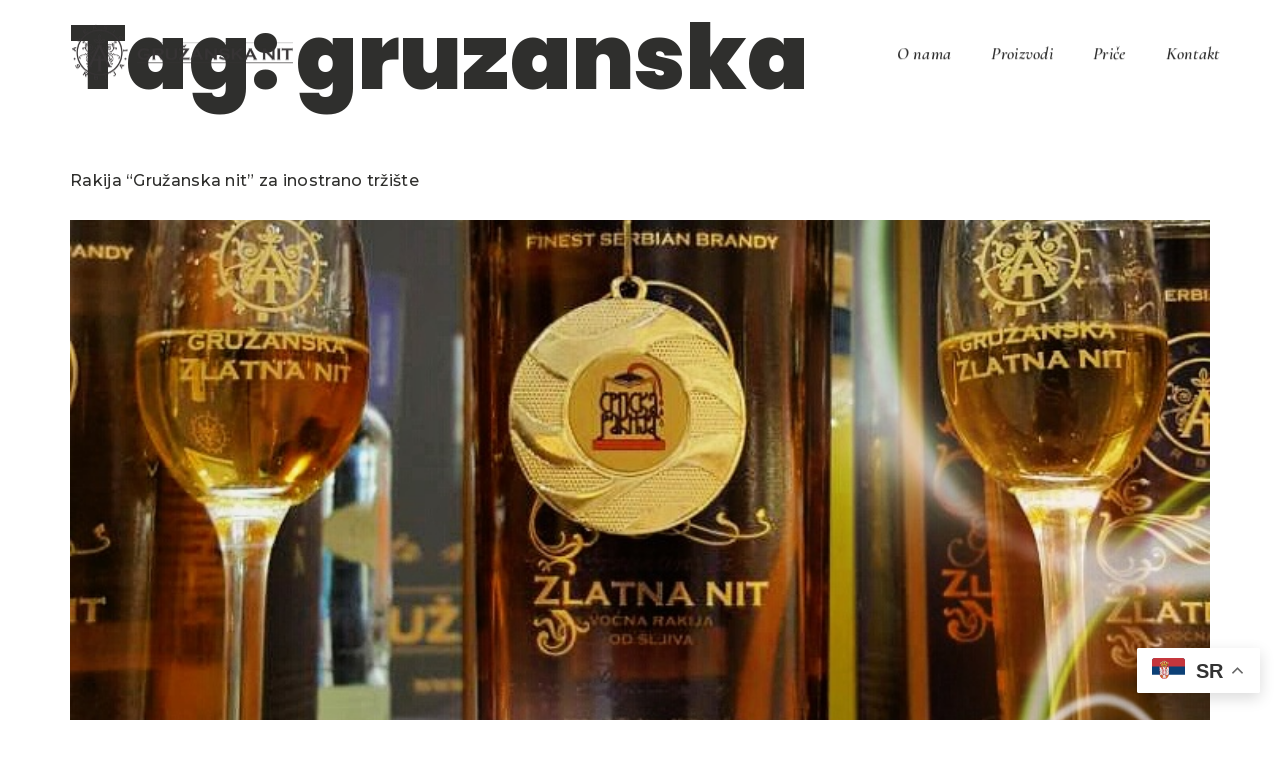

--- FILE ---
content_type: text/html; charset=UTF-8
request_url: https://gruzanskanit.com/tag/gruzanska/
body_size: 10647
content:
<!doctype html>
<html lang="en-US">
<head>
	<meta charset="UTF-8">
	<meta name="viewport" content="width=device-width, initial-scale=1">
	<link rel="profile" href="https://gmpg.org/xfn/11">
	<title>gruzanska &#8211; Aleksić Prvi d.o.o.</title>
<meta name='robots' content='max-image-preview:large' />
<link rel="alternate" type="application/rss+xml" title="Aleksić Prvi d.o.o. &raquo; Feed" href="https://gruzanskanit.com/feed/" />
<link rel="alternate" type="application/rss+xml" title="Aleksić Prvi d.o.o. &raquo; Comments Feed" href="https://gruzanskanit.com/comments/feed/" />
<link rel="alternate" type="application/rss+xml" title="Aleksić Prvi d.o.o. &raquo; gruzanska Tag Feed" href="https://gruzanskanit.com/tag/gruzanska/feed/" />
<style id='wp-img-auto-sizes-contain-inline-css'>
img:is([sizes=auto i],[sizes^="auto," i]){contain-intrinsic-size:3000px 1500px}
/*# sourceURL=wp-img-auto-sizes-contain-inline-css */
</style>
<style id='wp-emoji-styles-inline-css'>

	img.wp-smiley, img.emoji {
		display: inline !important;
		border: none !important;
		box-shadow: none !important;
		height: 1em !important;
		width: 1em !important;
		margin: 0 0.07em !important;
		vertical-align: -0.1em !important;
		background: none !important;
		padding: 0 !important;
	}
/*# sourceURL=wp-emoji-styles-inline-css */
</style>
<style id='classic-theme-styles-inline-css'>
/*! This file is auto-generated */
.wp-block-button__link{color:#fff;background-color:#32373c;border-radius:9999px;box-shadow:none;text-decoration:none;padding:calc(.667em + 2px) calc(1.333em + 2px);font-size:1.125em}.wp-block-file__button{background:#32373c;color:#fff;text-decoration:none}
/*# sourceURL=/wp-includes/css/classic-themes.min.css */
</style>
<link rel='stylesheet' id='hello-elementor-css' href='https://gruzanskanit.com/wp-content/themes/hello-elementor/style.min.css?ver=3.1.1' media='all' />
<link rel='stylesheet' id='hello-elementor-theme-style-css' href='https://gruzanskanit.com/wp-content/themes/hello-elementor/theme.min.css?ver=3.1.1' media='all' />
<link rel='stylesheet' id='hello-elementor-header-footer-css' href='https://gruzanskanit.com/wp-content/themes/hello-elementor/header-footer.min.css?ver=3.1.1' media='all' />
<link rel='stylesheet' id='elementor-frontend-css' href='https://gruzanskanit.com/wp-content/plugins/elementor/assets/css/frontend.min.css?ver=3.25.10' media='all' />
<link rel='stylesheet' id='elementor-post-14-css' href='https://gruzanskanit.com/wp-content/uploads/elementor/css/post-14.css?ver=1733128609' media='all' />
<link rel='stylesheet' id='widget-image-css' href='https://gruzanskanit.com/wp-content/plugins/elementor/assets/css/widget-image.min.css?ver=3.25.10' media='all' />
<link rel='stylesheet' id='widget-nav-menu-css' href='https://gruzanskanit.com/wp-content/plugins/elementor-pro/assets/css/widget-nav-menu.min.css?ver=3.25.4' media='all' />
<link rel='stylesheet' id='e-animation-slideInDown-css' href='https://gruzanskanit.com/wp-content/plugins/elementor/assets/lib/animations/styles/slideInDown.min.css?ver=3.25.10' media='all' />
<link rel='stylesheet' id='widget-heading-css' href='https://gruzanskanit.com/wp-content/plugins/elementor/assets/css/widget-heading.min.css?ver=3.25.10' media='all' />
<link rel='stylesheet' id='widget-spacer-css' href='https://gruzanskanit.com/wp-content/plugins/elementor/assets/css/widget-spacer.min.css?ver=3.25.10' media='all' />
<link rel='stylesheet' id='e-animation-shrink-css' href='https://gruzanskanit.com/wp-content/plugins/elementor/assets/lib/animations/styles/e-animation-shrink.min.css?ver=3.25.10' media='all' />
<link rel='stylesheet' id='e-animation-fadeInRight-css' href='https://gruzanskanit.com/wp-content/plugins/elementor/assets/lib/animations/styles/fadeInRight.min.css?ver=3.25.10' media='all' />
<link rel='stylesheet' id='elementor-icons-css' href='https://gruzanskanit.com/wp-content/plugins/elementor/assets/lib/eicons/css/elementor-icons.min.css?ver=5.32.0' media='all' />
<link rel='stylesheet' id='swiper-css' href='https://gruzanskanit.com/wp-content/plugins/elementor/assets/lib/swiper/v8/css/swiper.min.css?ver=8.4.5' media='all' />
<link rel='stylesheet' id='e-swiper-css' href='https://gruzanskanit.com/wp-content/plugins/elementor/assets/css/conditionals/e-swiper.min.css?ver=3.25.10' media='all' />
<link rel='stylesheet' id='e-popup-style-css' href='https://gruzanskanit.com/wp-content/plugins/elementor-pro/assets/css/conditionals/popup.min.css?ver=3.25.4' media='all' />
<link rel='stylesheet' id='elementor-post-52-css' href='https://gruzanskanit.com/wp-content/uploads/elementor/css/post-52.css?ver=1733128609' media='all' />
<link rel='stylesheet' id='elementor-post-49-css' href='https://gruzanskanit.com/wp-content/uploads/elementor/css/post-49.css?ver=1733128609' media='all' />
<link rel='stylesheet' id='elementor-post-46-css' href='https://gruzanskanit.com/wp-content/uploads/elementor/css/post-46.css?ver=1733128609' media='all' />
<link rel='stylesheet' id='google-fonts-1-css' href='https://fonts.googleapis.com/css?family=Cormorant+Garamond%3A100%2C100italic%2C200%2C200italic%2C300%2C300italic%2C400%2C400italic%2C500%2C500italic%2C600%2C600italic%2C700%2C700italic%2C800%2C800italic%2C900%2C900italic%7CMontserrat%3A100%2C100italic%2C200%2C200italic%2C300%2C300italic%2C400%2C400italic%2C500%2C500italic%2C600%2C600italic%2C700%2C700italic%2C800%2C800italic%2C900%2C900italic%7CRoboto%3A100%2C100italic%2C200%2C200italic%2C300%2C300italic%2C400%2C400italic%2C500%2C500italic%2C600%2C600italic%2C700%2C700italic%2C800%2C800italic%2C900%2C900italic%7CPoppins%3A100%2C100italic%2C200%2C200italic%2C300%2C300italic%2C400%2C400italic%2C500%2C500italic%2C600%2C600italic%2C700%2C700italic%2C800%2C800italic%2C900%2C900italic&#038;display=swap&#038;ver=6.9' media='all' />
<link rel='stylesheet' id='elementor-icons-shared-0-css' href='https://gruzanskanit.com/wp-content/plugins/elementor/assets/lib/font-awesome/css/fontawesome.min.css?ver=5.15.3' media='all' />
<link rel='stylesheet' id='elementor-icons-fa-solid-css' href='https://gruzanskanit.com/wp-content/plugins/elementor/assets/lib/font-awesome/css/solid.min.css?ver=5.15.3' media='all' />
<link rel="preconnect" href="https://fonts.gstatic.com/" crossorigin><script src="https://gruzanskanit.com/wp-content/plugins/elementor-pro/assets/js/page-transitions.min.js?ver=3.25.4" id="page-transitions-js"></script>
<script src="https://gruzanskanit.com/wp-includes/js/jquery/jquery.min.js?ver=3.7.1" id="jquery-core-js"></script>
<script src="https://gruzanskanit.com/wp-includes/js/jquery/jquery-migrate.min.js?ver=3.4.1" id="jquery-migrate-js"></script>
<link rel="https://api.w.org/" href="https://gruzanskanit.com/wp-json/" /><link rel="alternate" title="JSON" type="application/json" href="https://gruzanskanit.com/wp-json/wp/v2/tags/10" /><link rel="EditURI" type="application/rsd+xml" title="RSD" href="https://gruzanskanit.com/xmlrpc.php?rsd" />
<meta name="generator" content="WordPress 6.9" />
<meta name="generator" content="Elementor 3.25.10; features: additional_custom_breakpoints, e_optimized_control_loading; settings: css_print_method-external, google_font-enabled, font_display-swap">
			<style>
				.e-con.e-parent:nth-of-type(n+4):not(.e-lazyloaded):not(.e-no-lazyload),
				.e-con.e-parent:nth-of-type(n+4):not(.e-lazyloaded):not(.e-no-lazyload) * {
					background-image: none !important;
				}
				@media screen and (max-height: 1024px) {
					.e-con.e-parent:nth-of-type(n+3):not(.e-lazyloaded):not(.e-no-lazyload),
					.e-con.e-parent:nth-of-type(n+3):not(.e-lazyloaded):not(.e-no-lazyload) * {
						background-image: none !important;
					}
				}
				@media screen and (max-height: 640px) {
					.e-con.e-parent:nth-of-type(n+2):not(.e-lazyloaded):not(.e-no-lazyload),
					.e-con.e-parent:nth-of-type(n+2):not(.e-lazyloaded):not(.e-no-lazyload) * {
						background-image: none !important;
					}
				}
			</style>
			<link rel="icon" href="https://gruzanskanit.com/wp-content/uploads/2023/04/favicon.png" sizes="32x32" />
<link rel="icon" href="https://gruzanskanit.com/wp-content/uploads/2023/04/favicon.png" sizes="192x192" />
<link rel="apple-touch-icon" href="https://gruzanskanit.com/wp-content/uploads/2023/04/favicon.png" />
<meta name="msapplication-TileImage" content="https://gruzanskanit.com/wp-content/uploads/2023/04/favicon.png" />
<style id='global-styles-inline-css'>
:root{--wp--preset--aspect-ratio--square: 1;--wp--preset--aspect-ratio--4-3: 4/3;--wp--preset--aspect-ratio--3-4: 3/4;--wp--preset--aspect-ratio--3-2: 3/2;--wp--preset--aspect-ratio--2-3: 2/3;--wp--preset--aspect-ratio--16-9: 16/9;--wp--preset--aspect-ratio--9-16: 9/16;--wp--preset--color--black: #000000;--wp--preset--color--cyan-bluish-gray: #abb8c3;--wp--preset--color--white: #ffffff;--wp--preset--color--pale-pink: #f78da7;--wp--preset--color--vivid-red: #cf2e2e;--wp--preset--color--luminous-vivid-orange: #ff6900;--wp--preset--color--luminous-vivid-amber: #fcb900;--wp--preset--color--light-green-cyan: #7bdcb5;--wp--preset--color--vivid-green-cyan: #00d084;--wp--preset--color--pale-cyan-blue: #8ed1fc;--wp--preset--color--vivid-cyan-blue: #0693e3;--wp--preset--color--vivid-purple: #9b51e0;--wp--preset--gradient--vivid-cyan-blue-to-vivid-purple: linear-gradient(135deg,rgb(6,147,227) 0%,rgb(155,81,224) 100%);--wp--preset--gradient--light-green-cyan-to-vivid-green-cyan: linear-gradient(135deg,rgb(122,220,180) 0%,rgb(0,208,130) 100%);--wp--preset--gradient--luminous-vivid-amber-to-luminous-vivid-orange: linear-gradient(135deg,rgb(252,185,0) 0%,rgb(255,105,0) 100%);--wp--preset--gradient--luminous-vivid-orange-to-vivid-red: linear-gradient(135deg,rgb(255,105,0) 0%,rgb(207,46,46) 100%);--wp--preset--gradient--very-light-gray-to-cyan-bluish-gray: linear-gradient(135deg,rgb(238,238,238) 0%,rgb(169,184,195) 100%);--wp--preset--gradient--cool-to-warm-spectrum: linear-gradient(135deg,rgb(74,234,220) 0%,rgb(151,120,209) 20%,rgb(207,42,186) 40%,rgb(238,44,130) 60%,rgb(251,105,98) 80%,rgb(254,248,76) 100%);--wp--preset--gradient--blush-light-purple: linear-gradient(135deg,rgb(255,206,236) 0%,rgb(152,150,240) 100%);--wp--preset--gradient--blush-bordeaux: linear-gradient(135deg,rgb(254,205,165) 0%,rgb(254,45,45) 50%,rgb(107,0,62) 100%);--wp--preset--gradient--luminous-dusk: linear-gradient(135deg,rgb(255,203,112) 0%,rgb(199,81,192) 50%,rgb(65,88,208) 100%);--wp--preset--gradient--pale-ocean: linear-gradient(135deg,rgb(255,245,203) 0%,rgb(182,227,212) 50%,rgb(51,167,181) 100%);--wp--preset--gradient--electric-grass: linear-gradient(135deg,rgb(202,248,128) 0%,rgb(113,206,126) 100%);--wp--preset--gradient--midnight: linear-gradient(135deg,rgb(2,3,129) 0%,rgb(40,116,252) 100%);--wp--preset--font-size--small: 13px;--wp--preset--font-size--medium: 20px;--wp--preset--font-size--large: 36px;--wp--preset--font-size--x-large: 42px;--wp--preset--spacing--20: 0.44rem;--wp--preset--spacing--30: 0.67rem;--wp--preset--spacing--40: 1rem;--wp--preset--spacing--50: 1.5rem;--wp--preset--spacing--60: 2.25rem;--wp--preset--spacing--70: 3.38rem;--wp--preset--spacing--80: 5.06rem;--wp--preset--shadow--natural: 6px 6px 9px rgba(0, 0, 0, 0.2);--wp--preset--shadow--deep: 12px 12px 50px rgba(0, 0, 0, 0.4);--wp--preset--shadow--sharp: 6px 6px 0px rgba(0, 0, 0, 0.2);--wp--preset--shadow--outlined: 6px 6px 0px -3px rgb(255, 255, 255), 6px 6px rgb(0, 0, 0);--wp--preset--shadow--crisp: 6px 6px 0px rgb(0, 0, 0);}:where(.is-layout-flex){gap: 0.5em;}:where(.is-layout-grid){gap: 0.5em;}body .is-layout-flex{display: flex;}.is-layout-flex{flex-wrap: wrap;align-items: center;}.is-layout-flex > :is(*, div){margin: 0;}body .is-layout-grid{display: grid;}.is-layout-grid > :is(*, div){margin: 0;}:where(.wp-block-columns.is-layout-flex){gap: 2em;}:where(.wp-block-columns.is-layout-grid){gap: 2em;}:where(.wp-block-post-template.is-layout-flex){gap: 1.25em;}:where(.wp-block-post-template.is-layout-grid){gap: 1.25em;}.has-black-color{color: var(--wp--preset--color--black) !important;}.has-cyan-bluish-gray-color{color: var(--wp--preset--color--cyan-bluish-gray) !important;}.has-white-color{color: var(--wp--preset--color--white) !important;}.has-pale-pink-color{color: var(--wp--preset--color--pale-pink) !important;}.has-vivid-red-color{color: var(--wp--preset--color--vivid-red) !important;}.has-luminous-vivid-orange-color{color: var(--wp--preset--color--luminous-vivid-orange) !important;}.has-luminous-vivid-amber-color{color: var(--wp--preset--color--luminous-vivid-amber) !important;}.has-light-green-cyan-color{color: var(--wp--preset--color--light-green-cyan) !important;}.has-vivid-green-cyan-color{color: var(--wp--preset--color--vivid-green-cyan) !important;}.has-pale-cyan-blue-color{color: var(--wp--preset--color--pale-cyan-blue) !important;}.has-vivid-cyan-blue-color{color: var(--wp--preset--color--vivid-cyan-blue) !important;}.has-vivid-purple-color{color: var(--wp--preset--color--vivid-purple) !important;}.has-black-background-color{background-color: var(--wp--preset--color--black) !important;}.has-cyan-bluish-gray-background-color{background-color: var(--wp--preset--color--cyan-bluish-gray) !important;}.has-white-background-color{background-color: var(--wp--preset--color--white) !important;}.has-pale-pink-background-color{background-color: var(--wp--preset--color--pale-pink) !important;}.has-vivid-red-background-color{background-color: var(--wp--preset--color--vivid-red) !important;}.has-luminous-vivid-orange-background-color{background-color: var(--wp--preset--color--luminous-vivid-orange) !important;}.has-luminous-vivid-amber-background-color{background-color: var(--wp--preset--color--luminous-vivid-amber) !important;}.has-light-green-cyan-background-color{background-color: var(--wp--preset--color--light-green-cyan) !important;}.has-vivid-green-cyan-background-color{background-color: var(--wp--preset--color--vivid-green-cyan) !important;}.has-pale-cyan-blue-background-color{background-color: var(--wp--preset--color--pale-cyan-blue) !important;}.has-vivid-cyan-blue-background-color{background-color: var(--wp--preset--color--vivid-cyan-blue) !important;}.has-vivid-purple-background-color{background-color: var(--wp--preset--color--vivid-purple) !important;}.has-black-border-color{border-color: var(--wp--preset--color--black) !important;}.has-cyan-bluish-gray-border-color{border-color: var(--wp--preset--color--cyan-bluish-gray) !important;}.has-white-border-color{border-color: var(--wp--preset--color--white) !important;}.has-pale-pink-border-color{border-color: var(--wp--preset--color--pale-pink) !important;}.has-vivid-red-border-color{border-color: var(--wp--preset--color--vivid-red) !important;}.has-luminous-vivid-orange-border-color{border-color: var(--wp--preset--color--luminous-vivid-orange) !important;}.has-luminous-vivid-amber-border-color{border-color: var(--wp--preset--color--luminous-vivid-amber) !important;}.has-light-green-cyan-border-color{border-color: var(--wp--preset--color--light-green-cyan) !important;}.has-vivid-green-cyan-border-color{border-color: var(--wp--preset--color--vivid-green-cyan) !important;}.has-pale-cyan-blue-border-color{border-color: var(--wp--preset--color--pale-cyan-blue) !important;}.has-vivid-cyan-blue-border-color{border-color: var(--wp--preset--color--vivid-cyan-blue) !important;}.has-vivid-purple-border-color{border-color: var(--wp--preset--color--vivid-purple) !important;}.has-vivid-cyan-blue-to-vivid-purple-gradient-background{background: var(--wp--preset--gradient--vivid-cyan-blue-to-vivid-purple) !important;}.has-light-green-cyan-to-vivid-green-cyan-gradient-background{background: var(--wp--preset--gradient--light-green-cyan-to-vivid-green-cyan) !important;}.has-luminous-vivid-amber-to-luminous-vivid-orange-gradient-background{background: var(--wp--preset--gradient--luminous-vivid-amber-to-luminous-vivid-orange) !important;}.has-luminous-vivid-orange-to-vivid-red-gradient-background{background: var(--wp--preset--gradient--luminous-vivid-orange-to-vivid-red) !important;}.has-very-light-gray-to-cyan-bluish-gray-gradient-background{background: var(--wp--preset--gradient--very-light-gray-to-cyan-bluish-gray) !important;}.has-cool-to-warm-spectrum-gradient-background{background: var(--wp--preset--gradient--cool-to-warm-spectrum) !important;}.has-blush-light-purple-gradient-background{background: var(--wp--preset--gradient--blush-light-purple) !important;}.has-blush-bordeaux-gradient-background{background: var(--wp--preset--gradient--blush-bordeaux) !important;}.has-luminous-dusk-gradient-background{background: var(--wp--preset--gradient--luminous-dusk) !important;}.has-pale-ocean-gradient-background{background: var(--wp--preset--gradient--pale-ocean) !important;}.has-electric-grass-gradient-background{background: var(--wp--preset--gradient--electric-grass) !important;}.has-midnight-gradient-background{background: var(--wp--preset--gradient--midnight) !important;}.has-small-font-size{font-size: var(--wp--preset--font-size--small) !important;}.has-medium-font-size{font-size: var(--wp--preset--font-size--medium) !important;}.has-large-font-size{font-size: var(--wp--preset--font-size--large) !important;}.has-x-large-font-size{font-size: var(--wp--preset--font-size--x-large) !important;}
/*# sourceURL=global-styles-inline-css */
</style>
<link rel='stylesheet' id='e-motion-fx-css' href='https://gruzanskanit.com/wp-content/plugins/elementor-pro/assets/css/modules/motion-fx.min.css?ver=3.25.4' media='all' />
<link rel='stylesheet' id='e-sticky-css' href='https://gruzanskanit.com/wp-content/plugins/elementor-pro/assets/css/modules/sticky.min.css?ver=3.25.4' media='all' />
</head>
<body class="archive tag tag-gruzanska tag-10 wp-custom-logo wp-theme-hello-elementor elementor-default elementor-kit-14">

		<e-page-transition class="e-page-transition--entering" exclude="^https\:\/\/gruzanskanit\.com\/wp\-admin\/">
					</e-page-transition>
		
<a class="skip-link screen-reader-text" href="#content">Skip to content</a>

		<header data-elementor-type="header" data-elementor-id="52" class="elementor elementor-52 elementor-location-header" data-elementor-post-type="elementor_library">
					<section class="elementor-section elementor-top-section elementor-element elementor-element-afcfd7e elementor-section-full_width elementor-section-stretched elementor-section-height-default elementor-section-height-default elementor-invisible" data-id="afcfd7e" data-element_type="section" data-settings="{&quot;stretch_section&quot;:&quot;section-stretched&quot;,&quot;background_background&quot;:&quot;classic&quot;,&quot;sticky&quot;:&quot;top&quot;,&quot;animation&quot;:&quot;slideInDown&quot;,&quot;background_motion_fx_motion_fx_scrolling&quot;:&quot;yes&quot;,&quot;background_motion_fx_opacity_effect&quot;:&quot;yes&quot;,&quot;background_motion_fx_opacity_direction&quot;:&quot;in-out-in&quot;,&quot;background_motion_fx_opacity_range&quot;:{&quot;unit&quot;:&quot;%&quot;,&quot;size&quot;:&quot;&quot;,&quot;sizes&quot;:{&quot;start&quot;:0,&quot;end&quot;:99}},&quot;background_motion_fx_devices&quot;:[&quot;desktop&quot;,&quot;tablet&quot;],&quot;background_motion_fx_opacity_level&quot;:{&quot;unit&quot;:&quot;px&quot;,&quot;size&quot;:10,&quot;sizes&quot;:[]},&quot;sticky_on&quot;:[&quot;desktop&quot;,&quot;tablet&quot;,&quot;mobile&quot;],&quot;sticky_offset&quot;:0,&quot;sticky_effects_offset&quot;:0,&quot;sticky_anchor_link_offset&quot;:0}">
						<div class="elementor-container elementor-column-gap-default">
					<div class="elementor-column elementor-col-50 elementor-top-column elementor-element elementor-element-bc33355" data-id="bc33355" data-element_type="column">
			<div class="elementor-widget-wrap elementor-element-populated">
						<div class="elementor-element elementor-element-6103c20e elementor-widget elementor-widget-theme-site-logo elementor-widget-image" data-id="6103c20e" data-element_type="widget" data-widget_type="theme-site-logo.default">
				<div class="elementor-widget-container">
									<a href="https://gruzanskanit.com">
			<img width="401" height="100" src="https://gruzanskanit.com/wp-content/uploads/2023/04/Logo-Gruzanska-Nit-orginal-lines.png" class="attachment-medium_large size-medium_large wp-image-7" alt="" srcset="https://gruzanskanit.com/wp-content/uploads/2023/04/Logo-Gruzanska-Nit-orginal-lines.png 401w, https://gruzanskanit.com/wp-content/uploads/2023/04/Logo-Gruzanska-Nit-orginal-lines-300x75.png 300w" sizes="(max-width: 401px) 100vw, 401px" />				</a>
									</div>
				</div>
					</div>
		</div>
				<div class="elementor-column elementor-col-50 elementor-top-column elementor-element elementor-element-73976fbb" data-id="73976fbb" data-element_type="column">
			<div class="elementor-widget-wrap elementor-element-populated">
						<div class="elementor-element elementor-element-4825a967 elementor-nav-menu__align-end elementor-nav-menu--dropdown-none elementor-hidden-mobile elementor-widget elementor-widget-nav-menu" data-id="4825a967" data-element_type="widget" data-settings="{&quot;layout&quot;:&quot;horizontal&quot;,&quot;submenu_icon&quot;:{&quot;value&quot;:&quot;&lt;i class=\&quot;fas fa-caret-down\&quot;&gt;&lt;\/i&gt;&quot;,&quot;library&quot;:&quot;fa-solid&quot;}}" data-widget_type="nav-menu.default">
				<div class="elementor-widget-container">
						<nav aria-label="Menu" class="elementor-nav-menu--main elementor-nav-menu__container elementor-nav-menu--layout-horizontal e--pointer-none">
				<ul id="menu-1-4825a967" class="elementor-nav-menu"><li class="menu-item menu-item-type-post_type menu-item-object-page menu-item-83"><a href="https://gruzanskanit.com/o-nama/" class="elementor-item">O nama</a></li>
<li class="menu-item menu-item-type-post_type menu-item-object-page menu-item-85"><a href="https://gruzanskanit.com/proizvodi/" class="elementor-item">Proizvodi</a></li>
<li class="menu-item menu-item-type-post_type menu-item-object-page menu-item-82"><a href="https://gruzanskanit.com/price/" class="elementor-item">Priče</a></li>
<li class="menu-item menu-item-type-post_type menu-item-object-page menu-item-84"><a href="https://gruzanskanit.com/kontakt/" class="elementor-item">Kontakt</a></li>
</ul>			</nav>
						<nav class="elementor-nav-menu--dropdown elementor-nav-menu__container" aria-hidden="true">
				<ul id="menu-2-4825a967" class="elementor-nav-menu"><li class="menu-item menu-item-type-post_type menu-item-object-page menu-item-83"><a href="https://gruzanskanit.com/o-nama/" class="elementor-item" tabindex="-1">O nama</a></li>
<li class="menu-item menu-item-type-post_type menu-item-object-page menu-item-85"><a href="https://gruzanskanit.com/proizvodi/" class="elementor-item" tabindex="-1">Proizvodi</a></li>
<li class="menu-item menu-item-type-post_type menu-item-object-page menu-item-82"><a href="https://gruzanskanit.com/price/" class="elementor-item" tabindex="-1">Priče</a></li>
<li class="menu-item menu-item-type-post_type menu-item-object-page menu-item-84"><a href="https://gruzanskanit.com/kontakt/" class="elementor-item" tabindex="-1">Kontakt</a></li>
</ul>			</nav>
				</div>
				</div>
				<div class="elementor-element elementor-element-7cd6fc68 elementor-hidden-desktop elementor-hidden-tablet elementor-widget-mobile__width-auto e-transform elementor-view-default elementor-widget elementor-widget-icon" data-id="7cd6fc68" data-element_type="widget" data-settings="{&quot;_transform_flipX_effect&quot;:&quot;transform&quot;}" data-widget_type="icon.default">
				<div class="elementor-widget-container">
					<div class="elementor-icon-wrapper">
			<a class="elementor-icon" href="#elementor-action%3Aaction%3Dpopup%3Aopen%26settings%3DeyJpZCI6NDYsInRvZ2dsZSI6ZmFsc2V9">
			<svg xmlns="http://www.w3.org/2000/svg" id="Layer_1" data-name="Layer 1" viewBox="0 0 24 24" width="512" height="512"><path d="M24,3.5c0,.28-.22,.5-.5,.5H.5c-.28,0-.5-.22-.5-.5s.22-.5,.5-.5H23.5c.28,0,.5,.22,.5,.5ZM7.5,21H.5c-.28,0-.5,.22-.5,.5s.22,.5,.5,.5H7.5c.28,0,.5-.22,.5-.5s-.22-.5-.5-.5ZM15.5,12H.5c-.28,0-.5,.22-.5,.5s.22,.5,.5,.5H15.5c.28,0,.5-.22,.5-.5s-.22-.5-.5-.5Z"></path></svg>			</a>
		</div>
				</div>
				</div>
					</div>
		</div>
					</div>
		</section>
				</header>
		<main id="content" class="site-main">

			<div class="page-header">
			<h1 class="entry-title">Tag: <span>gruzanska</span></h1>		</div>
	
	<div class="page-content">
					<article class="post">
				<h2 class="entry-title"><a href="https://gruzanskanit.com/rakija-gruzanska-nit-za-inostrano-trziste/">Rakija &#8220;Gružanska nit&#8221; za inostrano tržište</a></h2><a href="https://gruzanskanit.com/rakija-gruzanska-nit-za-inostrano-trziste/"><img fetchpriority="high" width="720" height="767" src="https://gruzanskanit.com/wp-content/uploads/2023/04/new6.jpg" class="attachment-large size-large wp-post-image" alt="" decoding="async" srcset="https://gruzanskanit.com/wp-content/uploads/2023/04/new6.jpg 720w, https://gruzanskanit.com/wp-content/uploads/2023/04/new6-282x300.jpg 282w" sizes="(max-width: 720px) 100vw, 720px" /></a><p>Prvoslav i Vladanka Aleksić iz Guberevca skoro 30 godina živeli su u Kraljevu uobičajenim gradskim životom, bavili se preduzetništvom, odgajali dvoje dece da bi pre deset godina odlučili se presele na selo, gde je počela proizvodnja sada već nadaleko čuvene rakije “Gružanska nit” koju izvoze u zemlje EU, ali i Australiju i SAD.</p>
			</article>
					<article class="post">
				<h2 class="entry-title"><a href="https://gruzanskanit.com/festival-srpskih-rakija/">Festival srpskih rakija</a></h2><a href="https://gruzanskanit.com/festival-srpskih-rakija/"><img width="800" height="559" src="https://gruzanskanit.com/wp-content/uploads/2023/04/1417615_739562686093416_4155227021605722572_o-1024x716.jpg" class="attachment-large size-large wp-post-image" alt="" decoding="async" srcset="https://gruzanskanit.com/wp-content/uploads/2023/04/1417615_739562686093416_4155227021605722572_o-1024x716.jpg 1024w, https://gruzanskanit.com/wp-content/uploads/2023/04/1417615_739562686093416_4155227021605722572_o-300x210.jpg 300w, https://gruzanskanit.com/wp-content/uploads/2023/04/1417615_739562686093416_4155227021605722572_o-768x537.jpg 768w, https://gruzanskanit.com/wp-content/uploads/2023/04/1417615_739562686093416_4155227021605722572_o.jpg 1388w" sizes="(max-width: 800px) 100vw, 800px" /></a><p>Prvoslav i Vladanka Aleksić iz Guberevca skoro 30 godina živeli su u Kraljevu uobičajenim gradskim životom, bavili se preduzetništvom, odgajali dvoje dece da bi pre deset godina odlučili se presele na selo, gde je počela proizvodnja sada već nadaleko čuvene rakije “Gružanska nit” koju izvoze u zemlje EU, ali i Australiju i SAD.</p>
			</article>
			</div>

	
</main>
		<footer data-elementor-type="footer" data-elementor-id="49" class="elementor elementor-49 elementor-location-footer" data-elementor-post-type="elementor_library">
					<section class="elementor-section elementor-top-section elementor-element elementor-element-25a02dd6 elementor-section-full_width elementor-section-stretched elementor-section-height-default elementor-section-height-default" data-id="25a02dd6" data-element_type="section" data-settings="{&quot;stretch_section&quot;:&quot;section-stretched&quot;,&quot;background_background&quot;:&quot;classic&quot;}">
							<div class="elementor-background-overlay"></div>
							<div class="elementor-container elementor-column-gap-default">
					<div class="elementor-column elementor-col-33 elementor-top-column elementor-element elementor-element-51de6ff7" data-id="51de6ff7" data-element_type="column">
			<div class="elementor-widget-wrap elementor-element-populated">
						<div class="elementor-element elementor-element-1fcce4da elementor-widget-tablet__width-auto elementor-widget elementor-widget-theme-site-logo elementor-widget-image" data-id="1fcce4da" data-element_type="widget" data-widget_type="theme-site-logo.default">
				<div class="elementor-widget-container">
									<a href="https://gruzanskanit.com">
			<img loading="lazy" width="401" height="100" src="https://gruzanskanit.com/wp-content/uploads/2023/04/Logo-Gruzanska-Nit-orginal-lines.png" class="attachment-large size-large wp-image-7" alt="" srcset="https://gruzanskanit.com/wp-content/uploads/2023/04/Logo-Gruzanska-Nit-orginal-lines.png 401w, https://gruzanskanit.com/wp-content/uploads/2023/04/Logo-Gruzanska-Nit-orginal-lines-300x75.png 300w" sizes="(max-width: 401px) 100vw, 401px" />				</a>
									</div>
				</div>
				<div class="elementor-element elementor-element-2eea79ea elementor-widget elementor-widget-heading" data-id="2eea79ea" data-element_type="widget" data-widget_type="heading.default">
				<div class="elementor-widget-container">
			<p class="elementor-heading-title elementor-size-default">Mob: +381 (0)65 8138182</p>		</div>
				</div>
				<div class="elementor-element elementor-element-2b156068 elementor-widget elementor-widget-heading" data-id="2b156068" data-element_type="widget" data-widget_type="heading.default">
				<div class="elementor-widget-container">
			<p class="elementor-heading-title elementor-size-default">Tel: +381 (0)34 6518 288</p>		</div>
				</div>
				<div class="elementor-element elementor-element-548ec0e4 elementor-widget elementor-widget-heading" data-id="548ec0e4" data-element_type="widget" data-widget_type="heading.default">
				<div class="elementor-widget-container">
			<p class="elementor-heading-title elementor-size-default">Tel: +381 (0)36 319 850</p>		</div>
				</div>
				<div class="elementor-element elementor-element-70cb57f9 elementor-widget elementor-widget-heading" data-id="70cb57f9" data-element_type="widget" data-widget_type="heading.default">
				<div class="elementor-widget-container">
			<p class="elementor-heading-title elementor-size-default">Email: office@gruzanskanit.com</p>		</div>
				</div>
					</div>
		</div>
				<div class="elementor-column elementor-col-33 elementor-top-column elementor-element elementor-element-3ec025e9 elementor-hidden-tablet elementor-hidden-mobile" data-id="3ec025e9" data-element_type="column">
			<div class="elementor-widget-wrap elementor-element-populated">
						<div class="elementor-element elementor-element-73c19433 elementor-nav-menu--dropdown-none elementor-widget elementor-widget-nav-menu" data-id="73c19433" data-element_type="widget" data-settings="{&quot;layout&quot;:&quot;vertical&quot;,&quot;submenu_icon&quot;:{&quot;value&quot;:&quot;&lt;i class=\&quot;fas fa-caret-down\&quot;&gt;&lt;\/i&gt;&quot;,&quot;library&quot;:&quot;fa-solid&quot;}}" data-widget_type="nav-menu.default">
				<div class="elementor-widget-container">
						<nav aria-label="Menu" class="elementor-nav-menu--main elementor-nav-menu__container elementor-nav-menu--layout-vertical e--pointer-none">
				<ul id="menu-1-73c19433" class="elementor-nav-menu sm-vertical"><li class="menu-item menu-item-type-post_type menu-item-object-page menu-item-83"><a href="https://gruzanskanit.com/o-nama/" class="elementor-item">O nama</a></li>
<li class="menu-item menu-item-type-post_type menu-item-object-page menu-item-85"><a href="https://gruzanskanit.com/proizvodi/" class="elementor-item">Proizvodi</a></li>
<li class="menu-item menu-item-type-post_type menu-item-object-page menu-item-82"><a href="https://gruzanskanit.com/price/" class="elementor-item">Priče</a></li>
<li class="menu-item menu-item-type-post_type menu-item-object-page menu-item-84"><a href="https://gruzanskanit.com/kontakt/" class="elementor-item">Kontakt</a></li>
</ul>			</nav>
						<nav class="elementor-nav-menu--dropdown elementor-nav-menu__container" aria-hidden="true">
				<ul id="menu-2-73c19433" class="elementor-nav-menu sm-vertical"><li class="menu-item menu-item-type-post_type menu-item-object-page menu-item-83"><a href="https://gruzanskanit.com/o-nama/" class="elementor-item" tabindex="-1">O nama</a></li>
<li class="menu-item menu-item-type-post_type menu-item-object-page menu-item-85"><a href="https://gruzanskanit.com/proizvodi/" class="elementor-item" tabindex="-1">Proizvodi</a></li>
<li class="menu-item menu-item-type-post_type menu-item-object-page menu-item-82"><a href="https://gruzanskanit.com/price/" class="elementor-item" tabindex="-1">Priče</a></li>
<li class="menu-item menu-item-type-post_type menu-item-object-page menu-item-84"><a href="https://gruzanskanit.com/kontakt/" class="elementor-item" tabindex="-1">Kontakt</a></li>
</ul>			</nav>
				</div>
				</div>
					</div>
		</div>
				<div class="elementor-column elementor-col-33 elementor-top-column elementor-element elementor-element-6af9c0ed" data-id="6af9c0ed" data-element_type="column">
			<div class="elementor-widget-wrap elementor-element-populated">
						<div class="elementor-element elementor-element-7616a7b9 elementor-align-right elementor-widget__width-auto elementor-widget elementor-widget-button" data-id="7616a7b9" data-element_type="widget" data-widget_type="button.default">
				<div class="elementor-widget-container">
							<div class="elementor-button-wrapper">
					<a class="elementor-button elementor-button-link elementor-size-sm" href="https://www.facebook.com/gruzanskanit/wall/" target="_blank">
						<span class="elementor-button-content-wrapper">
									<span class="elementor-button-text">Facebook</span>
					</span>
					</a>
				</div>
						</div>
				</div>
				<div class="elementor-element elementor-element-960d4ad elementor-align-right elementor-widget__width-auto elementor-widget elementor-widget-button" data-id="960d4ad" data-element_type="widget" data-widget_type="button.default">
				<div class="elementor-widget-container">
							<div class="elementor-button-wrapper">
					<a class="elementor-button elementor-button-link elementor-size-sm" href="https://www.instagram.com/gruzanska_nit/" target="_blank">
						<span class="elementor-button-content-wrapper">
									<span class="elementor-button-text">Instagram</span>
					</span>
					</a>
				</div>
						</div>
				</div>
				<div class="elementor-element elementor-element-6f44803e elementor-align-right elementor-widget__width-auto elementor-widget elementor-widget-button" data-id="6f44803e" data-element_type="widget" data-widget_type="button.default">
				<div class="elementor-widget-container">
							<div class="elementor-button-wrapper">
					<a class="elementor-button elementor-button-link elementor-size-sm" href="https://www.tiktok.com/@gruzanskanit" target="_blank">
						<span class="elementor-button-content-wrapper">
									<span class="elementor-button-text">TikTok</span>
					</span>
					</a>
				</div>
						</div>
				</div>
				<div class="elementor-element elementor-element-3005c5c9 elementor-hidden-desktop elementor-widget elementor-widget-spacer" data-id="3005c5c9" data-element_type="widget" data-widget_type="spacer.default">
				<div class="elementor-widget-container">
					<div class="elementor-spacer">
			<div class="elementor-spacer-inner"></div>
		</div>
				</div>
				</div>
				<div class="elementor-element elementor-element-11dfb677 elementor-widget elementor-widget-heading" data-id="11dfb677" data-element_type="widget" data-widget_type="heading.default">
				<div class="elementor-widget-container">
			<p class="elementor-heading-title elementor-size-default">© Sva prava zadržana. Aleksić Prvi d.o.o.</p>		</div>
				</div>
					</div>
		</div>
					</div>
		</section>
				</footer>
		
<script type="speculationrules">
{"prefetch":[{"source":"document","where":{"and":[{"href_matches":"/*"},{"not":{"href_matches":["/wp-*.php","/wp-admin/*","/wp-content/uploads/*","/wp-content/*","/wp-content/plugins/*","/wp-content/themes/hello-elementor/*","/*\\?(.+)"]}},{"not":{"selector_matches":"a[rel~=\"nofollow\"]"}},{"not":{"selector_matches":".no-prefetch, .no-prefetch a"}}]},"eagerness":"conservative"}]}
</script>
<div class="gtranslate_wrapper" id="gt-wrapper-63971004"></div>		<div data-elementor-type="popup" data-elementor-id="46" class="elementor elementor-46 elementor-location-popup" data-elementor-settings="{&quot;entrance_animation&quot;:&quot;fadeInRight&quot;,&quot;exit_animation&quot;:&quot;fadeInRight&quot;,&quot;entrance_animation_duration&quot;:{&quot;unit&quot;:&quot;px&quot;,&quot;size&quot;:0.299999999999999988897769753748434595763683319091796875,&quot;sizes&quot;:[]},&quot;a11y_navigation&quot;:&quot;yes&quot;,&quot;triggers&quot;:[],&quot;timing&quot;:[]}" data-elementor-post-type="elementor_library">
					<section class="elementor-section elementor-top-section elementor-element elementor-element-4fec78fc elementor-section-full_width elementor-section-height-min-height elementor-section-height-default elementor-section-items-middle" data-id="4fec78fc" data-element_type="section">
						<div class="elementor-container elementor-column-gap-default">
					<div class="elementor-column elementor-col-100 elementor-top-column elementor-element elementor-element-7d0e4b2a" data-id="7d0e4b2a" data-element_type="column">
			<div class="elementor-widget-wrap elementor-element-populated">
						<div class="elementor-element elementor-element-74f0f051 elementor-widget__width-auto elementor-fixed elementor-view-default elementor-widget elementor-widget-icon" data-id="74f0f051" data-element_type="widget" data-settings="{&quot;_position&quot;:&quot;fixed&quot;}" data-widget_type="icon.default">
				<div class="elementor-widget-container">
					<div class="elementor-icon-wrapper">
			<a class="elementor-icon elementor-animation-shrink" href="#elementor-action%3Aaction%3Dpopup%3Aclose%26settings%3DeyJkb19ub3Rfc2hvd19hZ2FpbiI6IiJ9">
			<svg xmlns="http://www.w3.org/2000/svg" xmlns:xlink="http://www.w3.org/1999/xlink" id="Layer_1" x="0px" y="0px" viewBox="0 0 50 50" xml:space="preserve"><path fill="#231F20" d="M9.016,40.837c0.195,0.195,0.451,0.292,0.707,0.292c0.256,0,0.512-0.098,0.708-0.293l14.292-14.309 l14.292,14.309c0.195,0.196,0.451,0.293,0.708,0.293c0.256,0,0.512-0.098,0.707-0.292c0.391-0.39,0.391-1.023,0.001-1.414 L26.153,25.129L40.43,10.836c0.39-0.391,0.39-1.024-0.001-1.414c-0.392-0.391-1.024-0.391-1.414,0.001L24.722,23.732L10.43,9.423 c-0.391-0.391-1.024-0.391-1.414-0.001c-0.391,0.39-0.391,1.023-0.001,1.414l14.276,14.293L9.015,39.423 C8.625,39.813,8.625,40.447,9.016,40.837z" id="id_101"></path></svg>			</a>
		</div>
				</div>
				</div>
				<div class="elementor-element elementor-element-774dfd2a elementor-nav-menu__align-center elementor-nav-menu--dropdown-none elementor-widget elementor-widget-nav-menu" data-id="774dfd2a" data-element_type="widget" data-settings="{&quot;layout&quot;:&quot;vertical&quot;,&quot;submenu_icon&quot;:{&quot;value&quot;:&quot;&lt;i class=\&quot;fas fa-caret-down\&quot;&gt;&lt;\/i&gt;&quot;,&quot;library&quot;:&quot;fa-solid&quot;}}" data-widget_type="nav-menu.default">
				<div class="elementor-widget-container">
						<nav aria-label="Menu" class="elementor-nav-menu--main elementor-nav-menu__container elementor-nav-menu--layout-vertical e--pointer-none">
				<ul id="menu-1-774dfd2a" class="elementor-nav-menu sm-vertical"><li class="menu-item menu-item-type-post_type menu-item-object-page menu-item-83"><a href="https://gruzanskanit.com/o-nama/" class="elementor-item">O nama</a></li>
<li class="menu-item menu-item-type-post_type menu-item-object-page menu-item-85"><a href="https://gruzanskanit.com/proizvodi/" class="elementor-item">Proizvodi</a></li>
<li class="menu-item menu-item-type-post_type menu-item-object-page menu-item-82"><a href="https://gruzanskanit.com/price/" class="elementor-item">Priče</a></li>
<li class="menu-item menu-item-type-post_type menu-item-object-page menu-item-84"><a href="https://gruzanskanit.com/kontakt/" class="elementor-item">Kontakt</a></li>
</ul>			</nav>
						<nav class="elementor-nav-menu--dropdown elementor-nav-menu__container" aria-hidden="true">
				<ul id="menu-2-774dfd2a" class="elementor-nav-menu sm-vertical"><li class="menu-item menu-item-type-post_type menu-item-object-page menu-item-83"><a href="https://gruzanskanit.com/o-nama/" class="elementor-item" tabindex="-1">O nama</a></li>
<li class="menu-item menu-item-type-post_type menu-item-object-page menu-item-85"><a href="https://gruzanskanit.com/proizvodi/" class="elementor-item" tabindex="-1">Proizvodi</a></li>
<li class="menu-item menu-item-type-post_type menu-item-object-page menu-item-82"><a href="https://gruzanskanit.com/price/" class="elementor-item" tabindex="-1">Priče</a></li>
<li class="menu-item menu-item-type-post_type menu-item-object-page menu-item-84"><a href="https://gruzanskanit.com/kontakt/" class="elementor-item" tabindex="-1">Kontakt</a></li>
</ul>			</nav>
				</div>
				</div>
					</div>
		</div>
					</div>
		</section>
				</div>
					<script type='text/javascript'>
				const lazyloadRunObserver = () => {
					const lazyloadBackgrounds = document.querySelectorAll( `.e-con.e-parent:not(.e-lazyloaded)` );
					const lazyloadBackgroundObserver = new IntersectionObserver( ( entries ) => {
						entries.forEach( ( entry ) => {
							if ( entry.isIntersecting ) {
								let lazyloadBackground = entry.target;
								if( lazyloadBackground ) {
									lazyloadBackground.classList.add( 'e-lazyloaded' );
								}
								lazyloadBackgroundObserver.unobserve( entry.target );
							}
						});
					}, { rootMargin: '200px 0px 200px 0px' } );
					lazyloadBackgrounds.forEach( ( lazyloadBackground ) => {
						lazyloadBackgroundObserver.observe( lazyloadBackground );
					} );
				};
				const events = [
					'DOMContentLoaded',
					'elementor/lazyload/observe',
				];
				events.forEach( ( event ) => {
					document.addEventListener( event, lazyloadRunObserver );
				} );
			</script>
			<script src="https://gruzanskanit.com/wp-content/themes/hello-elementor/assets/js/hello-frontend.min.js?ver=3.1.1" id="hello-theme-frontend-js"></script>
<script src="https://gruzanskanit.com/wp-content/plugins/elementor-pro/assets//lib/instant-page/instant-page.min.js?ver=3.25.4" id="instant-page-js"></script>
<script src="https://gruzanskanit.com/wp-content/plugins/elementor-pro/assets/lib/smartmenus/jquery.smartmenus.min.js?ver=1.2.1" id="smartmenus-js"></script>
<script src="https://gruzanskanit.com/wp-content/plugins/elementor-pro/assets/lib/sticky/jquery.sticky.min.js?ver=3.25.4" id="e-sticky-js"></script>
<script id="gt_widget_script_63971004-js-before">
window.gtranslateSettings = /* document.write */ window.gtranslateSettings || {};window.gtranslateSettings['63971004'] = {"default_language":"sr","languages":["en","de","sr"],"url_structure":"none","flag_style":"2d","wrapper_selector":"#gt-wrapper-63971004","alt_flags":[],"float_switcher_open_direction":"top","switcher_horizontal_position":"right","switcher_vertical_position":"bottom","flags_location":"\/wp-content\/plugins\/gtranslate\/flags\/"};
//# sourceURL=gt_widget_script_63971004-js-before
</script><script src="https://gruzanskanit.com/wp-content/plugins/gtranslate/js/float.js?ver=6.9" data-no-optimize="1" data-no-minify="1" data-gt-orig-url="/tag/gruzanska/" data-gt-orig-domain="gruzanskanit.com" data-gt-widget-id="63971004" defer></script><script src="https://gruzanskanit.com/wp-content/plugins/elementor-pro/assets/js/webpack-pro.runtime.min.js?ver=3.25.4" id="elementor-pro-webpack-runtime-js"></script>
<script src="https://gruzanskanit.com/wp-content/plugins/elementor/assets/js/webpack.runtime.min.js?ver=3.25.10" id="elementor-webpack-runtime-js"></script>
<script src="https://gruzanskanit.com/wp-content/plugins/elementor/assets/js/frontend-modules.min.js?ver=3.25.10" id="elementor-frontend-modules-js"></script>
<script src="https://gruzanskanit.com/wp-includes/js/dist/hooks.min.js?ver=dd5603f07f9220ed27f1" id="wp-hooks-js"></script>
<script src="https://gruzanskanit.com/wp-includes/js/dist/i18n.min.js?ver=c26c3dc7bed366793375" id="wp-i18n-js"></script>
<script id="wp-i18n-js-after">
wp.i18n.setLocaleData( { 'text direction\u0004ltr': [ 'ltr' ] } );
//# sourceURL=wp-i18n-js-after
</script>
<script id="elementor-pro-frontend-js-before">
var ElementorProFrontendConfig = {"ajaxurl":"https:\/\/gruzanskanit.com\/wp-admin\/admin-ajax.php","nonce":"6a84bcbd0f","urls":{"assets":"https:\/\/gruzanskanit.com\/wp-content\/plugins\/elementor-pro\/assets\/","rest":"https:\/\/gruzanskanit.com\/wp-json\/"},"settings":{"lazy_load_background_images":true},"popup":{"hasPopUps":true},"shareButtonsNetworks":{"facebook":{"title":"Facebook","has_counter":true},"twitter":{"title":"Twitter"},"linkedin":{"title":"LinkedIn","has_counter":true},"pinterest":{"title":"Pinterest","has_counter":true},"reddit":{"title":"Reddit","has_counter":true},"vk":{"title":"VK","has_counter":true},"odnoklassniki":{"title":"OK","has_counter":true},"tumblr":{"title":"Tumblr"},"digg":{"title":"Digg"},"skype":{"title":"Skype"},"stumbleupon":{"title":"StumbleUpon","has_counter":true},"mix":{"title":"Mix"},"telegram":{"title":"Telegram"},"pocket":{"title":"Pocket","has_counter":true},"xing":{"title":"XING","has_counter":true},"whatsapp":{"title":"WhatsApp"},"email":{"title":"Email"},"print":{"title":"Print"},"x-twitter":{"title":"X"},"threads":{"title":"Threads"}},"facebook_sdk":{"lang":"en_US","app_id":""},"lottie":{"defaultAnimationUrl":"https:\/\/gruzanskanit.com\/wp-content\/plugins\/elementor-pro\/modules\/lottie\/assets\/animations\/default.json"}};
//# sourceURL=elementor-pro-frontend-js-before
</script>
<script src="https://gruzanskanit.com/wp-content/plugins/elementor-pro/assets/js/frontend.min.js?ver=3.25.4" id="elementor-pro-frontend-js"></script>
<script src="https://gruzanskanit.com/wp-includes/js/jquery/ui/core.min.js?ver=1.13.3" id="jquery-ui-core-js"></script>
<script id="elementor-frontend-js-before">
var elementorFrontendConfig = {"environmentMode":{"edit":false,"wpPreview":false,"isScriptDebug":false},"i18n":{"shareOnFacebook":"Share on Facebook","shareOnTwitter":"Share on Twitter","pinIt":"Pin it","download":"Download","downloadImage":"Download image","fullscreen":"Fullscreen","zoom":"Zoom","share":"Share","playVideo":"Play Video","previous":"Previous","next":"Next","close":"Close","a11yCarouselWrapperAriaLabel":"Carousel | Horizontal scrolling: Arrow Left & Right","a11yCarouselPrevSlideMessage":"Previous slide","a11yCarouselNextSlideMessage":"Next slide","a11yCarouselFirstSlideMessage":"This is the first slide","a11yCarouselLastSlideMessage":"This is the last slide","a11yCarouselPaginationBulletMessage":"Go to slide"},"is_rtl":false,"breakpoints":{"xs":0,"sm":480,"md":768,"lg":1025,"xl":1440,"xxl":1600},"responsive":{"breakpoints":{"mobile":{"label":"Mobile Portrait","value":767,"default_value":767,"direction":"max","is_enabled":true},"mobile_extra":{"label":"Mobile Landscape","value":880,"default_value":880,"direction":"max","is_enabled":false},"tablet":{"label":"Tablet Portrait","value":1024,"default_value":1024,"direction":"max","is_enabled":true},"tablet_extra":{"label":"Tablet Landscape","value":1200,"default_value":1200,"direction":"max","is_enabled":false},"laptop":{"label":"Laptop","value":1366,"default_value":1366,"direction":"max","is_enabled":false},"widescreen":{"label":"Widescreen","value":2400,"default_value":2400,"direction":"min","is_enabled":false}},"hasCustomBreakpoints":false},"version":"3.25.10","is_static":false,"experimentalFeatures":{"additional_custom_breakpoints":true,"e_swiper_latest":true,"e_nested_atomic_repeaters":true,"e_optimized_control_loading":true,"e_onboarding":true,"e_css_smooth_scroll":true,"theme_builder_v2":true,"hello-theme-header-footer":true,"home_screen":true,"landing-pages":true,"nested-elements":true,"editor_v2":true,"link-in-bio":true,"floating-buttons":true},"urls":{"assets":"https:\/\/gruzanskanit.com\/wp-content\/plugins\/elementor\/assets\/","ajaxurl":"https:\/\/gruzanskanit.com\/wp-admin\/admin-ajax.php","uploadUrl":"https:\/\/gruzanskanit.com\/wp-content\/uploads"},"nonces":{"floatingButtonsClickTracking":"902f4a2c04"},"swiperClass":"swiper","settings":{"editorPreferences":[]},"kit":{"active_breakpoints":["viewport_mobile","viewport_tablet"],"global_image_lightbox":"yes","lightbox_enable_counter":"yes","lightbox_enable_fullscreen":"yes","lightbox_enable_zoom":"yes","lightbox_enable_share":"yes","lightbox_title_src":"title","lightbox_description_src":"description","hello_header_logo_type":"logo","hello_header_menu_layout":"horizontal","hello_footer_logo_type":"logo"},"post":{"id":0,"title":"gruzanska &#8211; Aleksi\u0107 Prvi d.o.o.","excerpt":""}};
//# sourceURL=elementor-frontend-js-before
</script>
<script src="https://gruzanskanit.com/wp-content/plugins/elementor/assets/js/frontend.min.js?ver=3.25.10" id="elementor-frontend-js"></script>
<script src="https://gruzanskanit.com/wp-content/plugins/elementor-pro/assets/js/elements-handlers.min.js?ver=3.25.4" id="pro-elements-handlers-js"></script>
<script id="wp-emoji-settings" type="application/json">
{"baseUrl":"https://s.w.org/images/core/emoji/17.0.2/72x72/","ext":".png","svgUrl":"https://s.w.org/images/core/emoji/17.0.2/svg/","svgExt":".svg","source":{"concatemoji":"https://gruzanskanit.com/wp-includes/js/wp-emoji-release.min.js?ver=6.9"}}
</script>
<script type="module">
/*! This file is auto-generated */
const a=JSON.parse(document.getElementById("wp-emoji-settings").textContent),o=(window._wpemojiSettings=a,"wpEmojiSettingsSupports"),s=["flag","emoji"];function i(e){try{var t={supportTests:e,timestamp:(new Date).valueOf()};sessionStorage.setItem(o,JSON.stringify(t))}catch(e){}}function c(e,t,n){e.clearRect(0,0,e.canvas.width,e.canvas.height),e.fillText(t,0,0);t=new Uint32Array(e.getImageData(0,0,e.canvas.width,e.canvas.height).data);e.clearRect(0,0,e.canvas.width,e.canvas.height),e.fillText(n,0,0);const a=new Uint32Array(e.getImageData(0,0,e.canvas.width,e.canvas.height).data);return t.every((e,t)=>e===a[t])}function p(e,t){e.clearRect(0,0,e.canvas.width,e.canvas.height),e.fillText(t,0,0);var n=e.getImageData(16,16,1,1);for(let e=0;e<n.data.length;e++)if(0!==n.data[e])return!1;return!0}function u(e,t,n,a){switch(t){case"flag":return n(e,"\ud83c\udff3\ufe0f\u200d\u26a7\ufe0f","\ud83c\udff3\ufe0f\u200b\u26a7\ufe0f")?!1:!n(e,"\ud83c\udde8\ud83c\uddf6","\ud83c\udde8\u200b\ud83c\uddf6")&&!n(e,"\ud83c\udff4\udb40\udc67\udb40\udc62\udb40\udc65\udb40\udc6e\udb40\udc67\udb40\udc7f","\ud83c\udff4\u200b\udb40\udc67\u200b\udb40\udc62\u200b\udb40\udc65\u200b\udb40\udc6e\u200b\udb40\udc67\u200b\udb40\udc7f");case"emoji":return!a(e,"\ud83e\u1fac8")}return!1}function f(e,t,n,a){let r;const o=(r="undefined"!=typeof WorkerGlobalScope&&self instanceof WorkerGlobalScope?new OffscreenCanvas(300,150):document.createElement("canvas")).getContext("2d",{willReadFrequently:!0}),s=(o.textBaseline="top",o.font="600 32px Arial",{});return e.forEach(e=>{s[e]=t(o,e,n,a)}),s}function r(e){var t=document.createElement("script");t.src=e,t.defer=!0,document.head.appendChild(t)}a.supports={everything:!0,everythingExceptFlag:!0},new Promise(t=>{let n=function(){try{var e=JSON.parse(sessionStorage.getItem(o));if("object"==typeof e&&"number"==typeof e.timestamp&&(new Date).valueOf()<e.timestamp+604800&&"object"==typeof e.supportTests)return e.supportTests}catch(e){}return null}();if(!n){if("undefined"!=typeof Worker&&"undefined"!=typeof OffscreenCanvas&&"undefined"!=typeof URL&&URL.createObjectURL&&"undefined"!=typeof Blob)try{var e="postMessage("+f.toString()+"("+[JSON.stringify(s),u.toString(),c.toString(),p.toString()].join(",")+"));",a=new Blob([e],{type:"text/javascript"});const r=new Worker(URL.createObjectURL(a),{name:"wpTestEmojiSupports"});return void(r.onmessage=e=>{i(n=e.data),r.terminate(),t(n)})}catch(e){}i(n=f(s,u,c,p))}t(n)}).then(e=>{for(const n in e)a.supports[n]=e[n],a.supports.everything=a.supports.everything&&a.supports[n],"flag"!==n&&(a.supports.everythingExceptFlag=a.supports.everythingExceptFlag&&a.supports[n]);var t;a.supports.everythingExceptFlag=a.supports.everythingExceptFlag&&!a.supports.flag,a.supports.everything||((t=a.source||{}).concatemoji?r(t.concatemoji):t.wpemoji&&t.twemoji&&(r(t.twemoji),r(t.wpemoji)))});
//# sourceURL=https://gruzanskanit.com/wp-includes/js/wp-emoji-loader.min.js
</script>

</body>
</html>


--- FILE ---
content_type: text/css
request_url: https://gruzanskanit.com/wp-content/uploads/elementor/css/post-14.css?ver=1733128609
body_size: 295
content:
.elementor-kit-14{--e-global-color-primary:#E5CE86;--e-global-color-secondary:#2F2F2D;--e-global-color-text:#2F2F2F;--e-global-color-accent:#727272;--e-global-typography-primary-font-family:"Cormorant Garamond";--e-global-typography-primary-font-weight:600;--e-global-typography-secondary-font-family:"Cormorant Garamond";--e-global-typography-secondary-font-weight:200;--e-global-typography-text-font-family:"Montserrat";--e-global-typography-text-font-weight:400;--e-global-typography-accent-font-family:"Roboto";--e-global-typography-accent-font-weight:500;color:var( --e-global-color-text );font-family:"Montserrat", Sans-serif;font-size:16px;font-weight:300;line-height:25px;letter-spacing:0.3px;--e-page-transition-entrance-animation:e-page-transition-fade-out-up;--e-page-transition-exit-animation:e-page-transition-fade-in;--e-page-transition-animation-duration:350ms;}.elementor-kit-14 a{color:var( --e-global-color-secondary );font-family:"Montserrat", Sans-serif;font-size:16px;font-weight:500;line-height:25px;letter-spacing:0.3px;}.elementor-kit-14 a:hover{color:var( --e-global-color-primary );font-family:"Montserrat", Sans-serif;font-size:16px;font-weight:500;line-height:25px;letter-spacing:0.3px;}.elementor-kit-14 h1{color:var( --e-global-color-secondary );font-family:"Poppins", Sans-serif;font-size:90px;font-weight:900;line-height:100px;letter-spacing:0.3px;}.elementor-kit-14 h2{color:var( --e-global-color-secondary );font-family:"Cormorant Garamond", Sans-serif;font-size:70px;font-weight:900;line-height:80px;letter-spacing:0.3px;}.elementor-kit-14 h3{color:var( --e-global-color-secondary );font-family:"Cormorant Garamond", Sans-serif;font-size:60px;font-weight:900;line-height:70px;letter-spacing:0.3px;}.elementor-kit-14 h4{color:var( --e-global-color-secondary );font-family:"Cormorant Garamond", Sans-serif;font-size:42px;font-weight:300;font-style:italic;line-height:52px;letter-spacing:0.2px;}.elementor-kit-14 h5{color:var( --e-global-color-secondary );font-family:"Cormorant Garamond", Sans-serif;font-size:32px;font-weight:900;line-height:42px;letter-spacing:0.2px;}.elementor-kit-14 h6{color:#1C1C1C;font-family:"Cormorant Garamond", Sans-serif;font-size:24px;font-weight:900;line-height:34px;letter-spacing:0.2px;}.elementor-kit-14 button,.elementor-kit-14 input[type="button"],.elementor-kit-14 input[type="submit"],.elementor-kit-14 .elementor-button{text-shadow:0px 0px 10px rgba(0,0,0,0.3);border-style:none;padding:0px 0px 0px 0px;}.elementor-kit-14 button:hover,.elementor-kit-14 button:focus,.elementor-kit-14 input[type="button"]:hover,.elementor-kit-14 input[type="button"]:focus,.elementor-kit-14 input[type="submit"]:hover,.elementor-kit-14 input[type="submit"]:focus,.elementor-kit-14 .elementor-button:hover,.elementor-kit-14 .elementor-button:focus{border-style:none;border-radius:0px 0px 0px 0px;}.elementor-kit-14 img{border-style:none;border-radius:0px 0px 0px 0px;}.elementor-kit-14 img:hover{border-style:none;border-radius:0px 0px 0px 0px;}.elementor-section.elementor-section-boxed > .elementor-container{max-width:1140px;}.e-con{--container-max-width:1140px;}.elementor-widget:not(:last-child){margin-block-end:0px;}.elementor-element{--widgets-spacing:0px 0px;}{}h1.entry-title{display:var(--page-title-display);}.elementor-kit-14 e-page-transition{background-color:#F4F3EF;}.site-header .site-branding{flex-direction:column;align-items:stretch;}.site-header{padding-inline-end:0px;padding-inline-start:0px;}.site-footer .site-branding{flex-direction:column;align-items:stretch;}@media(max-width:1024px){.elementor-kit-14 h1{font-size:57px;line-height:57px;}.elementor-kit-14 h2{font-size:52px;line-height:57px;}.elementor-kit-14 h3{font-size:47px;line-height:52px;}.elementor-kit-14 button,.elementor-kit-14 input[type="button"],.elementor-kit-14 input[type="submit"],.elementor-kit-14 .elementor-button{padding:0px 0px 0px 0px;}.elementor-kit-14 img{border-radius:0px 0px 0px 0px;}.elementor-section.elementor-section-boxed > .elementor-container{max-width:1024px;}.e-con{--container-max-width:1024px;}}@media(max-width:767px){.elementor-kit-14 h1{font-size:46px;line-height:46px;}.elementor-kit-14 h2{font-size:36px;line-height:44px;}.elementor-kit-14 h3{font-size:32px;line-height:40px;}.elementor-kit-14 h4{font-size:28px;line-height:34px;}.elementor-kit-14 h5{font-size:24px;}.elementor-kit-14 h6{font-size:20px;line-height:28px;}.elementor-section.elementor-section-boxed > .elementor-container{max-width:767px;}.e-con{--container-max-width:767px;}}

--- FILE ---
content_type: text/css
request_url: https://gruzanskanit.com/wp-content/uploads/elementor/css/post-52.css?ver=1733128609
body_size: 530
content:
.elementor-52 .elementor-element.elementor-element-afcfd7e{overflow:hidden;transition:background 0.3s, border 0.3s, border-radius 0.3s, box-shadow 0.3s;margin-top:-90px;margin-bottom:-15px;padding:15px 30px 15px 30px;}.elementor-52 .elementor-element.elementor-element-afcfd7e:not(.elementor-motion-effects-element-type-background), .elementor-52 .elementor-element.elementor-element-afcfd7e > .elementor-motion-effects-container > .elementor-motion-effects-layer{background-color:#F4F3EF;}.elementor-52 .elementor-element.elementor-element-afcfd7e > .elementor-background-overlay{transition:background 0.3s, border-radius 0.3s, opacity 0.3s;}.elementor-bc-flex-widget .elementor-52 .elementor-element.elementor-element-bc33355.elementor-column .elementor-widget-wrap{align-items:center;}.elementor-52 .elementor-element.elementor-element-bc33355.elementor-column.elementor-element[data-element_type="column"] > .elementor-widget-wrap.elementor-element-populated{align-content:center;align-items:center;}.elementor-widget-theme-site-logo .widget-image-caption{color:var( --e-global-color-text );font-family:var( --e-global-typography-text-font-family ), Sans-serif;font-weight:var( --e-global-typography-text-font-weight );}.elementor-52 .elementor-element.elementor-element-6103c20e{text-align:left;}.elementor-52 .elementor-element.elementor-element-6103c20e img{width:100%;max-width:100%;height:55px;object-fit:contain;object-position:center center;opacity:1;transition-duration:0.2s;border-style:none;}.elementor-52 .elementor-element.elementor-element-6103c20e:hover img{opacity:0.85;}.elementor-bc-flex-widget .elementor-52 .elementor-element.elementor-element-73976fbb.elementor-column .elementor-widget-wrap{align-items:center;}.elementor-52 .elementor-element.elementor-element-73976fbb.elementor-column.elementor-element[data-element_type="column"] > .elementor-widget-wrap.elementor-element-populated{align-content:center;align-items:center;}.elementor-widget-nav-menu .elementor-nav-menu .elementor-item{font-family:var( --e-global-typography-primary-font-family ), Sans-serif;font-weight:var( --e-global-typography-primary-font-weight );}.elementor-widget-nav-menu .elementor-nav-menu--main .elementor-item{color:var( --e-global-color-text );fill:var( --e-global-color-text );}.elementor-widget-nav-menu .elementor-nav-menu--main .elementor-item:hover,
					.elementor-widget-nav-menu .elementor-nav-menu--main .elementor-item.elementor-item-active,
					.elementor-widget-nav-menu .elementor-nav-menu--main .elementor-item.highlighted,
					.elementor-widget-nav-menu .elementor-nav-menu--main .elementor-item:focus{color:var( --e-global-color-accent );fill:var( --e-global-color-accent );}.elementor-widget-nav-menu .elementor-nav-menu--main:not(.e--pointer-framed) .elementor-item:before,
					.elementor-widget-nav-menu .elementor-nav-menu--main:not(.e--pointer-framed) .elementor-item:after{background-color:var( --e-global-color-accent );}.elementor-widget-nav-menu .e--pointer-framed .elementor-item:before,
					.elementor-widget-nav-menu .e--pointer-framed .elementor-item:after{border-color:var( --e-global-color-accent );}.elementor-widget-nav-menu{--e-nav-menu-divider-color:var( --e-global-color-text );}.elementor-widget-nav-menu .elementor-nav-menu--dropdown .elementor-item, .elementor-widget-nav-menu .elementor-nav-menu--dropdown  .elementor-sub-item{font-family:var( --e-global-typography-accent-font-family ), Sans-serif;font-weight:var( --e-global-typography-accent-font-weight );}.elementor-52 .elementor-element.elementor-element-4825a967 .elementor-nav-menu .elementor-item{font-family:"Cormorant Garamond", Sans-serif;font-size:18px;font-weight:600;font-style:italic;line-height:26px;letter-spacing:0.3px;}.elementor-52 .elementor-element.elementor-element-4825a967 .elementor-nav-menu--main .elementor-item:hover,
					.elementor-52 .elementor-element.elementor-element-4825a967 .elementor-nav-menu--main .elementor-item.elementor-item-active,
					.elementor-52 .elementor-element.elementor-element-4825a967 .elementor-nav-menu--main .elementor-item.highlighted,
					.elementor-52 .elementor-element.elementor-element-4825a967 .elementor-nav-menu--main .elementor-item:focus{color:var( --e-global-color-primary );fill:var( --e-global-color-primary );}.elementor-52 .elementor-element.elementor-element-4825a967 .elementor-nav-menu--main .elementor-item.elementor-item-active{color:var( --e-global-color-primary );}.elementor-widget-icon.elementor-view-stacked .elementor-icon{background-color:var( --e-global-color-primary );}.elementor-widget-icon.elementor-view-framed .elementor-icon, .elementor-widget-icon.elementor-view-default .elementor-icon{color:var( --e-global-color-primary );border-color:var( --e-global-color-primary );}.elementor-widget-icon.elementor-view-framed .elementor-icon, .elementor-widget-icon.elementor-view-default .elementor-icon svg{fill:var( --e-global-color-primary );}.elementor-52 .elementor-element.elementor-element-7cd6fc68 .elementor-icon-wrapper{text-align:center;}.elementor-52 .elementor-element.elementor-element-7cd6fc68.elementor-view-stacked .elementor-icon{background-color:#2B2B2B;}.elementor-52 .elementor-element.elementor-element-7cd6fc68.elementor-view-framed .elementor-icon, .elementor-52 .elementor-element.elementor-element-7cd6fc68.elementor-view-default .elementor-icon{color:#2B2B2B;border-color:#2B2B2B;}.elementor-52 .elementor-element.elementor-element-7cd6fc68.elementor-view-framed .elementor-icon, .elementor-52 .elementor-element.elementor-element-7cd6fc68.elementor-view-default .elementor-icon svg{fill:#2B2B2B;}.elementor-52 .elementor-element.elementor-element-7cd6fc68 > .elementor-widget-container{--e-transform-flipX:-1;}.elementor-theme-builder-content-area{height:400px;}.elementor-location-header:before, .elementor-location-footer:before{content:"";display:table;clear:both;}@media(max-width:1024px){.elementor-52 .elementor-element.elementor-element-afcfd7e{padding:0px 10px 0px 10px;}.elementor-52 .elementor-element.elementor-element-6103c20e img{height:40px;}}@media(max-width:767px){.elementor-52 .elementor-element.elementor-element-afcfd7e{padding:0px 0px 0px 0px;}.elementor-52 .elementor-element.elementor-element-bc33355{width:65%;}.elementor-52 .elementor-element.elementor-element-73976fbb{width:35%;}.elementor-52 .elementor-element.elementor-element-73976fbb.elementor-column > .elementor-widget-wrap{justify-content:flex-end;}.elementor-52 .elementor-element.elementor-element-7cd6fc68 .elementor-icon-wrapper{text-align:right;}.elementor-52 .elementor-element.elementor-element-7cd6fc68 .elementor-icon{font-size:32px;}.elementor-52 .elementor-element.elementor-element-7cd6fc68 .elementor-icon svg{height:32px;}.elementor-52 .elementor-element.elementor-element-7cd6fc68{width:auto;max-width:auto;}}@media(min-width:768px){.elementor-52 .elementor-element.elementor-element-bc33355{width:25%;}.elementor-52 .elementor-element.elementor-element-73976fbb{width:75%;}}@media(max-width:1024px) and (min-width:768px){.elementor-52 .elementor-element.elementor-element-bc33355{width:30%;}.elementor-52 .elementor-element.elementor-element-73976fbb{width:70%;}}

--- FILE ---
content_type: text/css
request_url: https://gruzanskanit.com/wp-content/uploads/elementor/css/post-49.css?ver=1733128609
body_size: 961
content:
.elementor-49 .elementor-element.elementor-element-25a02dd6{overflow:hidden;transition:background 0.3s, border 0.3s, border-radius 0.3s, box-shadow 0.3s;padding:60px 30px 60px 30px;}.elementor-49 .elementor-element.elementor-element-25a02dd6:not(.elementor-motion-effects-element-type-background), .elementor-49 .elementor-element.elementor-element-25a02dd6 > .elementor-motion-effects-container > .elementor-motion-effects-layer{background-color:#FFFFFF;background-image:url("https://gruzanskanit.com/wp-content/uploads/2023/04/pice.png");background-position:top right;background-repeat:no-repeat;background-size:36% auto;}.elementor-49 .elementor-element.elementor-element-25a02dd6 > .elementor-background-overlay{background-color:#FFFFFF;opacity:0.9;transition:background 0.3s, border-radius 0.3s, opacity 0.3s;}.elementor-widget-theme-site-logo .widget-image-caption{color:var( --e-global-color-text );font-family:var( --e-global-typography-text-font-family ), Sans-serif;font-weight:var( --e-global-typography-text-font-weight );}.elementor-49 .elementor-element.elementor-element-1fcce4da{text-align:left;}.elementor-49 .elementor-element.elementor-element-1fcce4da img{width:100%;max-width:100%;height:50px;object-fit:contain;object-position:center center;}.elementor-widget-heading .elementor-heading-title{color:var( --e-global-color-primary );font-family:var( --e-global-typography-primary-font-family ), Sans-serif;font-weight:var( --e-global-typography-primary-font-weight );}.elementor-49 .elementor-element.elementor-element-2eea79ea{text-align:left;}.elementor-49 .elementor-element.elementor-element-2eea79ea .elementor-heading-title{color:var( --e-global-color-secondary );font-family:"Cormorant Garamond", Sans-serif;font-size:15px;font-weight:500;font-style:italic;}.elementor-49 .elementor-element.elementor-element-2eea79ea > .elementor-widget-container{margin:20px 0px 0px 0px;}.elementor-49 .elementor-element.elementor-element-2b156068{text-align:left;}.elementor-49 .elementor-element.elementor-element-2b156068 .elementor-heading-title{color:var( --e-global-color-secondary );font-family:"Cormorant Garamond", Sans-serif;font-size:15px;font-weight:500;font-style:italic;}.elementor-49 .elementor-element.elementor-element-2b156068 > .elementor-widget-container{margin:10px 0px 0px 0px;}.elementor-49 .elementor-element.elementor-element-548ec0e4{text-align:left;}.elementor-49 .elementor-element.elementor-element-548ec0e4 .elementor-heading-title{color:var( --e-global-color-secondary );font-family:"Cormorant Garamond", Sans-serif;font-size:15px;font-weight:500;font-style:italic;}.elementor-49 .elementor-element.elementor-element-548ec0e4 > .elementor-widget-container{margin:10px 0px 0px 0px;}.elementor-49 .elementor-element.elementor-element-70cb57f9{text-align:left;}.elementor-49 .elementor-element.elementor-element-70cb57f9 .elementor-heading-title{color:var( --e-global-color-secondary );font-family:"Cormorant Garamond", Sans-serif;font-size:15px;font-weight:500;font-style:italic;}.elementor-49 .elementor-element.elementor-element-70cb57f9 > .elementor-widget-container{margin:20px 0px 0px 0px;}.elementor-widget-nav-menu .elementor-nav-menu .elementor-item{font-family:var( --e-global-typography-primary-font-family ), Sans-serif;font-weight:var( --e-global-typography-primary-font-weight );}.elementor-widget-nav-menu .elementor-nav-menu--main .elementor-item{color:var( --e-global-color-text );fill:var( --e-global-color-text );}.elementor-widget-nav-menu .elementor-nav-menu--main .elementor-item:hover,
					.elementor-widget-nav-menu .elementor-nav-menu--main .elementor-item.elementor-item-active,
					.elementor-widget-nav-menu .elementor-nav-menu--main .elementor-item.highlighted,
					.elementor-widget-nav-menu .elementor-nav-menu--main .elementor-item:focus{color:var( --e-global-color-accent );fill:var( --e-global-color-accent );}.elementor-widget-nav-menu .elementor-nav-menu--main:not(.e--pointer-framed) .elementor-item:before,
					.elementor-widget-nav-menu .elementor-nav-menu--main:not(.e--pointer-framed) .elementor-item:after{background-color:var( --e-global-color-accent );}.elementor-widget-nav-menu .e--pointer-framed .elementor-item:before,
					.elementor-widget-nav-menu .e--pointer-framed .elementor-item:after{border-color:var( --e-global-color-accent );}.elementor-widget-nav-menu{--e-nav-menu-divider-color:var( --e-global-color-text );}.elementor-widget-nav-menu .elementor-nav-menu--dropdown .elementor-item, .elementor-widget-nav-menu .elementor-nav-menu--dropdown  .elementor-sub-item{font-family:var( --e-global-typography-accent-font-family ), Sans-serif;font-weight:var( --e-global-typography-accent-font-weight );}.elementor-49 .elementor-element.elementor-element-73c19433 .elementor-nav-menu--main .elementor-item:hover,
					.elementor-49 .elementor-element.elementor-element-73c19433 .elementor-nav-menu--main .elementor-item.elementor-item-active,
					.elementor-49 .elementor-element.elementor-element-73c19433 .elementor-nav-menu--main .elementor-item.highlighted,
					.elementor-49 .elementor-element.elementor-element-73c19433 .elementor-nav-menu--main .elementor-item:focus{color:var( --e-global-color-primary );fill:var( --e-global-color-primary );}.elementor-49 .elementor-element.elementor-element-73c19433 .elementor-nav-menu--main .elementor-item{padding-left:0px;padding-right:0px;padding-top:14px;padding-bottom:14px;}.elementor-49 .elementor-element.elementor-element-73c19433{--e-nav-menu-horizontal-menu-item-margin:calc( 0px / 2 );}.elementor-49 .elementor-element.elementor-element-73c19433 .elementor-nav-menu--main:not(.elementor-nav-menu--layout-horizontal) .elementor-nav-menu > li:not(:last-child){margin-bottom:0px;}.elementor-bc-flex-widget .elementor-49 .elementor-element.elementor-element-6af9c0ed.elementor-column .elementor-widget-wrap{align-items:space-between;}.elementor-49 .elementor-element.elementor-element-6af9c0ed.elementor-column.elementor-element[data-element_type="column"] > .elementor-widget-wrap.elementor-element-populated{align-content:space-between;align-items:space-between;}.elementor-49 .elementor-element.elementor-element-6af9c0ed.elementor-column > .elementor-widget-wrap{justify-content:flex-end;}.elementor-widget-button .elementor-button{font-family:var( --e-global-typography-accent-font-family ), Sans-serif;font-weight:var( --e-global-typography-accent-font-weight );background-color:var( --e-global-color-accent );}.elementor-49 .elementor-element.elementor-element-7616a7b9 .elementor-button{font-family:"Cormorant Garamond", Sans-serif;font-size:16px;font-weight:500;line-height:24px;text-shadow:0px 0px 0px rgba(0,0,0,0.3);fill:var( --e-global-color-secondary );color:var( --e-global-color-secondary );background-color:#2F2F2D00;border-style:none;border-radius:0px 0px 0px 0px;padding:0px 0px 0px 0px;}.elementor-49 .elementor-element.elementor-element-7616a7b9 .elementor-button:hover, .elementor-49 .elementor-element.elementor-element-7616a7b9 .elementor-button:focus{color:var( --e-global-color-primary );}.elementor-49 .elementor-element.elementor-element-7616a7b9 .elementor-button:hover svg, .elementor-49 .elementor-element.elementor-element-7616a7b9 .elementor-button:focus svg{fill:var( --e-global-color-primary );}.elementor-49 .elementor-element.elementor-element-7616a7b9 > .elementor-widget-container{margin:0px 10px 0px 10px;}.elementor-49 .elementor-element.elementor-element-7616a7b9{width:auto;max-width:auto;}.elementor-49 .elementor-element.elementor-element-960d4ad .elementor-button{font-family:"Cormorant Garamond", Sans-serif;font-size:16px;font-weight:500;line-height:24px;text-shadow:0px 0px 0px rgba(0,0,0,0.3);fill:var( --e-global-color-secondary );color:var( --e-global-color-secondary );background-color:#2F2F2D00;border-style:none;border-radius:0px 0px 0px 0px;padding:0px 0px 0px 0px;}.elementor-49 .elementor-element.elementor-element-960d4ad .elementor-button:hover, .elementor-49 .elementor-element.elementor-element-960d4ad .elementor-button:focus{color:var( --e-global-color-primary );}.elementor-49 .elementor-element.elementor-element-960d4ad .elementor-button:hover svg, .elementor-49 .elementor-element.elementor-element-960d4ad .elementor-button:focus svg{fill:var( --e-global-color-primary );}.elementor-49 .elementor-element.elementor-element-960d4ad > .elementor-widget-container{margin:0px 10px 0px 10px;}.elementor-49 .elementor-element.elementor-element-960d4ad{width:auto;max-width:auto;}.elementor-49 .elementor-element.elementor-element-6f44803e .elementor-button{font-family:"Cormorant Garamond", Sans-serif;font-size:16px;font-weight:500;line-height:24px;text-shadow:0px 0px 0px rgba(0,0,0,0.3);fill:var( --e-global-color-secondary );color:var( --e-global-color-secondary );background-color:#2F2F2D00;border-style:none;border-radius:0px 0px 0px 0px;padding:0px 0px 0px 0px;}.elementor-49 .elementor-element.elementor-element-6f44803e .elementor-button:hover, .elementor-49 .elementor-element.elementor-element-6f44803e .elementor-button:focus{color:var( --e-global-color-primary );}.elementor-49 .elementor-element.elementor-element-6f44803e .elementor-button:hover svg, .elementor-49 .elementor-element.elementor-element-6f44803e .elementor-button:focus svg{fill:var( --e-global-color-primary );}.elementor-49 .elementor-element.elementor-element-6f44803e > .elementor-widget-container{margin:0px 0px 0px 10px;}.elementor-49 .elementor-element.elementor-element-6f44803e{width:auto;max-width:auto;}.elementor-49 .elementor-element.elementor-element-3005c5c9{--spacer-size:30px;}.elementor-49 .elementor-element.elementor-element-11dfb677{text-align:right;}.elementor-49 .elementor-element.elementor-element-11dfb677 .elementor-heading-title{color:var( --e-global-color-secondary );font-family:"Cormorant Garamond", Sans-serif;font-size:15px;font-weight:500;font-style:italic;}.elementor-theme-builder-content-area{height:400px;}.elementor-location-header:before, .elementor-location-footer:before{content:"";display:table;clear:both;}@media(max-width:1024px) and (min-width:768px){.elementor-49 .elementor-element.elementor-element-51de6ff7{width:100%;}.elementor-49 .elementor-element.elementor-element-3ec025e9{width:100%;}.elementor-49 .elementor-element.elementor-element-6af9c0ed{width:100%;}}@media(max-width:1024px){.elementor-49 .elementor-element.elementor-element-25a02dd6:not(.elementor-motion-effects-element-type-background), .elementor-49 .elementor-element.elementor-element-25a02dd6 > .elementor-motion-effects-container > .elementor-motion-effects-layer{background-position:center center;background-size:cover;}.elementor-49 .elementor-element.elementor-element-25a02dd6{padding:60px 10px 60px 10px;}.elementor-49 .elementor-element.elementor-element-51de6ff7.elementor-column > .elementor-widget-wrap{justify-content:center;}.elementor-49 .elementor-element.elementor-element-1fcce4da{text-align:center;width:auto;max-width:auto;}.elementor-49 .elementor-element.elementor-element-2eea79ea{text-align:center;}.elementor-49 .elementor-element.elementor-element-2b156068{text-align:center;}.elementor-49 .elementor-element.elementor-element-548ec0e4{text-align:center;}.elementor-49 .elementor-element.elementor-element-70cb57f9{text-align:center;}.elementor-bc-flex-widget .elementor-49 .elementor-element.elementor-element-6af9c0ed.elementor-column .elementor-widget-wrap{align-items:flex-end;}.elementor-49 .elementor-element.elementor-element-6af9c0ed.elementor-column.elementor-element[data-element_type="column"] > .elementor-widget-wrap.elementor-element-populated{align-content:flex-end;align-items:flex-end;}.elementor-49 .elementor-element.elementor-element-6af9c0ed.elementor-column > .elementor-widget-wrap{justify-content:center;}.elementor-49 .elementor-element.elementor-element-6af9c0ed > .elementor-element-populated{margin:20px 0px 0px 0px;--e-column-margin-right:0px;--e-column-margin-left:0px;}.elementor-49 .elementor-element.elementor-element-960d4ad > .elementor-widget-container{margin:0px 10px 0px 10px;}.elementor-49 .elementor-element.elementor-element-6f44803e > .elementor-widget-container{margin:0px 10px 0px 10px;}.elementor-49 .elementor-element.elementor-element-11dfb677{text-align:center;}}@media(max-width:767px){.elementor-49 .elementor-element.elementor-element-25a02dd6{padding:60px 0px 60px 0px;}}/* Start custom CSS */.gt_float_switcher .gt_options a:hover {
    background: #424242!important;
    color: #fff;
}/* End custom CSS */

--- FILE ---
content_type: text/css
request_url: https://gruzanskanit.com/wp-content/uploads/elementor/css/post-46.css?ver=1733128609
body_size: 385
content:
.elementor-46 .elementor-element.elementor-element-4fec78fc > .elementor-container{min-height:400px;}.elementor-46 .elementor-element.elementor-element-4fec78fc{overflow:hidden;}.elementor-widget-icon.elementor-view-stacked .elementor-icon{background-color:var( --e-global-color-primary );}.elementor-widget-icon.elementor-view-framed .elementor-icon, .elementor-widget-icon.elementor-view-default .elementor-icon{color:var( --e-global-color-primary );border-color:var( --e-global-color-primary );}.elementor-widget-icon.elementor-view-framed .elementor-icon, .elementor-widget-icon.elementor-view-default .elementor-icon svg{fill:var( --e-global-color-primary );}.elementor-46 .elementor-element.elementor-element-74f0f051 .elementor-icon-wrapper{text-align:center;}.elementor-46 .elementor-element.elementor-element-74f0f051 .elementor-icon{font-size:40px;}.elementor-46 .elementor-element.elementor-element-74f0f051 .elementor-icon svg{height:40px;}.elementor-46 .elementor-element.elementor-element-74f0f051 .elementor-icon i, .elementor-46 .elementor-element.elementor-element-74f0f051 .elementor-icon svg{transform:rotate(0deg);}.elementor-46 .elementor-element.elementor-element-74f0f051{width:auto;max-width:auto;top:30px;}body:not(.rtl) .elementor-46 .elementor-element.elementor-element-74f0f051{right:30px;}body.rtl .elementor-46 .elementor-element.elementor-element-74f0f051{left:30px;}.elementor-widget-nav-menu .elementor-nav-menu .elementor-item{font-family:var( --e-global-typography-primary-font-family ), Sans-serif;font-weight:var( --e-global-typography-primary-font-weight );}.elementor-widget-nav-menu .elementor-nav-menu--main .elementor-item{color:var( --e-global-color-text );fill:var( --e-global-color-text );}.elementor-widget-nav-menu .elementor-nav-menu--main .elementor-item:hover,
					.elementor-widget-nav-menu .elementor-nav-menu--main .elementor-item.elementor-item-active,
					.elementor-widget-nav-menu .elementor-nav-menu--main .elementor-item.highlighted,
					.elementor-widget-nav-menu .elementor-nav-menu--main .elementor-item:focus{color:var( --e-global-color-accent );fill:var( --e-global-color-accent );}.elementor-widget-nav-menu .elementor-nav-menu--main:not(.e--pointer-framed) .elementor-item:before,
					.elementor-widget-nav-menu .elementor-nav-menu--main:not(.e--pointer-framed) .elementor-item:after{background-color:var( --e-global-color-accent );}.elementor-widget-nav-menu .e--pointer-framed .elementor-item:before,
					.elementor-widget-nav-menu .e--pointer-framed .elementor-item:after{border-color:var( --e-global-color-accent );}.elementor-widget-nav-menu{--e-nav-menu-divider-color:var( --e-global-color-text );}.elementor-widget-nav-menu .elementor-nav-menu--dropdown .elementor-item, .elementor-widget-nav-menu .elementor-nav-menu--dropdown  .elementor-sub-item{font-family:var( --e-global-typography-accent-font-family ), Sans-serif;font-weight:var( --e-global-typography-accent-font-weight );}.elementor-46 .elementor-element.elementor-element-774dfd2a .elementor-nav-menu .elementor-item{font-family:"Cormorant Garamond", Sans-serif;font-weight:900;font-style:italic;}#elementor-popup-modal-46 .dialog-message{width:100vw;height:100vh;align-items:flex-start;}#elementor-popup-modal-46{justify-content:center;align-items:center;pointer-events:all;background-color:#F4F3EF;}#elementor-popup-modal-46 .dialog-close-button{display:flex;background-color:#02010100;font-size:0px;}#elementor-popup-modal-46 .dialog-widget-content{animation-duration:0.3s;background-color:#F4F3EF;background-image:url("https://gruzanskanit.com/wp-content/uploads/2023/04/Logo-Gruzanska-Nit-orginal-ZL-NATPIS-trans.png");background-position:center center;background-repeat:no-repeat;background-size:94% auto;border-style:none;box-shadow:2px 8px 23px 3px rgba(0,0,0,0.2);}#elementor-popup-modal-46 .dialog-close-button i{color:#02010100;}#elementor-popup-modal-46 .dialog-close-button svg{fill:#02010100;}#elementor-popup-modal-46 .dialog-close-button:hover i{color:#02010100;}#elementor-popup-modal-46 .dialog-close-button:hover{background-color:#02010100;}@media(max-width:767px){.elementor-46 .elementor-element.elementor-element-4fec78fc > .elementor-container{min-height:100vh;}.elementor-bc-flex-widget .elementor-46 .elementor-element.elementor-element-7d0e4b2a.elementor-column .elementor-widget-wrap{align-items:center;}.elementor-46 .elementor-element.elementor-element-7d0e4b2a.elementor-column.elementor-element[data-element_type="column"] > .elementor-widget-wrap.elementor-element-populated{align-content:center;align-items:center;}.elementor-46 .elementor-element.elementor-element-774dfd2a .elementor-nav-menu .elementor-item{font-size:36px;line-height:44px;}#elementor-popup-modal-46 .dialog-close-button{top:30px;font-size:20px;}body:not(.rtl) #elementor-popup-modal-46 .dialog-close-button{right:30px;}body.rtl #elementor-popup-modal-46 .dialog-close-button{left:30px;}}